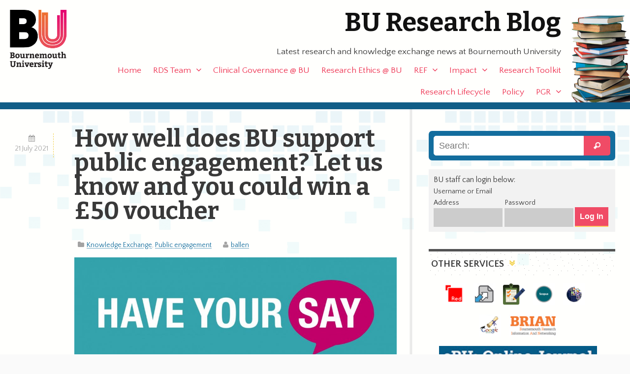

--- FILE ---
content_type: text/css
request_url: https://blogs.bournemouth.ac.uk/research/wp-content/themes/ausum/style.css
body_size: 184
content:
/******************************************************************
Theme Name: Ausum
Theme URI: http://microsites.bournemouth.ac.uk
Description: Knowledge is power. Power corrupts. Absolute power corrupts, absolutely.
Author: Matt Northam
Author URI: http://www.mattnortham.com
Version: 0.01